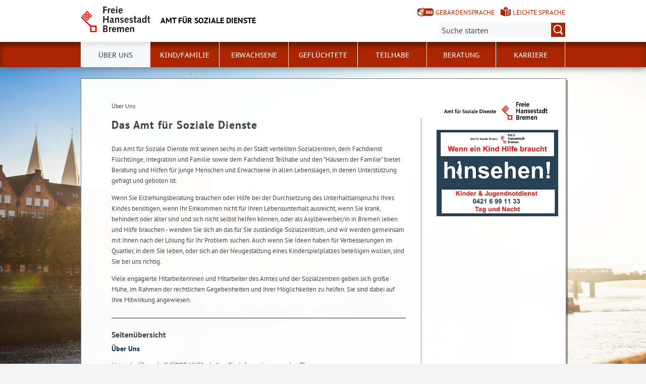

--- FILE ---
content_type: text/html; charset=utf-8
request_url: https://www.amtfuersozialedienste.bremen.de/ueber-uns-1464
body_size: 6345
content:
<!doctype html>
<html class="no-js" lang="de">
<head>
    <script src="/static/notSupported/notSupported.js"></script>
            <link rel="canonical" href="https://www.amtfuersozialedienste.bremen.de/ueber-uns-1464"/>
    <title>Über Uns - Amt für Soziale Dienste</title>
<meta http-equiv="Content-Type" content="text/html; charset=utf-8">
<meta name="keywords" content="">
<meta name="description" content="">
<meta name="author" content="">
<meta name="viewport" content="width=device-width,initial-scale=1">

<link rel="shortcut icon" href="https://www.amtfuersozialedienste.bremen.de/fastmedia/3/favicon.ico">
  
  <noscript>
      <link rel="stylesheet" type="text/css" href="/sixcms/detail.php/template/01_noscript_css_d"/>
  </noscript>
  <link rel="stylesheet" type="text/css" href="/sixcms/detail.php/template/01_css_d?lang=de"/>
  <link rel="stylesheet" type="text/css" href="/static/css/html5/style.css"/>
  <link rel="stylesheet" type="text/css" href="/sixcms/detail.php/template/01_portal_css_d?lang=de"/>

<style> @media screen and (min-width: 58rem) { html {  background-size: cover;  background-position: center;  background-attachment: fixed;  background-repeat: no-repeat;  background-image: url(/fastmedia/117/bremen-schlachte-wfb-carina-tank-8551.jpg);}}</style>

<script src="/sixcms/detail.php/template/00_script_js_d"></script>

</head>


<body class="kogis">
<script>
    document.documentElement.classList.remove("no-js");
    document.documentElement.classList.add("js");
    document.body.classList.remove("no-js");
    document.body.classList.add("js");
</script>

<nav title="Inhaltsbereiche direkt anspringen">
    <ul class="skip-links">
        <li><a id="js_main_nav_workaround" href="#main_nav_anchor">Zur Hauptnavigation</a></li>        <li><a href="#main">Zum Inhalt</a></li>                   <li><a href="#marginal">Zum weiterführenden Inhalt</a></li>                <li><a href="#footer">Zur Fußzeile</a></li>    </ul>
</nav>

<a href="#main_nav_anchor" aria-label="zur Navigation" class="navbar-toggle" data-toggle="offcanvas" data-target="#myNavmenu" data-canvas="body">
    <span class="sr-only">zur Navigation</span>
    <span class="icon-bar"></span>
    <span class="icon-bar"></span>
    <span class="icon-bar"></span>
</a>
<nav id="myNavmenu" class="navmenu navmenu-default navmenu-fixed-left offcanvas"></nav><!-- Matomo -->
<script type="text/javascript">
    var _paq = window._paq = window._paq || [];
    /* tracker methods like "setCustomDimension" should be called before "trackPageView" */
    _paq.push(["setDoNotTrack", true]);
    _paq.push(["disableCookies"]);
    _paq.push(['trackPageView']);
    _paq.push(['enableLinkTracking']);
    (function() {
    var u="https://piwik.bremen.de/";
    _paq.push(['setTrackerUrl', u+'matomo.php']);
    _paq.push(['setSiteId', '105']);
    var d=document, g=d.createElement('script'), s=d.getElementsByTagName('script')[0];
    g.type='text/javascript'; g.async=true; g.src=u+'matomo.js'; s.parentNode.insertBefore(g,s);
    })();
</script>
<noscript><p><img src="https://piwik.bremen.de/matomo.php?idsite=105&rec=1" style="border:0;" alt="" /></p></noscript>
<!-- End Matomo Code -->
<header class="header">
    <div class="centerframe">
        <div class="info_wrapper">
    <a href="https://www.amtfuersozialedienste.bremen.de" title="Zur Startseite">
        <div class="logo_wrapper">
            <img src="https://www.amtfuersozialedienste.bremen.de/static/img/html5/bremen_logo_schwarz.svg" width="138" height="51" alt="Freie Hansestadt Bremen"/>
        </div>

        <div class="name">Amt für Soziale Dienste</div>

            </a>
</div>        <nav id="extra_lang" aria-label="Sprachvarianten"><a href="https://www.amtfuersozialedienste.bremen.de/ueber-uns/kurzvorstellung-in-deutscher-gebaerdensprache-9560" class="head_dgs2" title="Kurzvorstellung in Geb&auml;rdensprache" aria-label="Kurzvorstellung in Geb&auml;rdensprache">Gebärdensprache</a><a href="https://www.amtfuersozialedienste.bremen.de/ueber-uns/kurzvorstellung-in-leichter-sprache-9556" class="head_easy_language2" title="Kurzvorstellung in Leichter Sprache" aria-label="Kurzvorstellung in Leichter Sprache">Leichte Sprache</a></nav>                    <form method="get" id="searchform" role="search" action="/sixcms/detail.php">
    <input type="hidden" name="template" value="20_search_d">
    <input type="hidden" name="search[send]" value="true">
    <input type="hidden" name="lang" value="de">
    <button id="open-mobile-search">
        <img alt="Suche öffnen" src="/static/img/html5/lupe_rot.svg"/>
        <img alt="Suche schließen" src="/static/img/html5/lupe_weiss.svg"/>
    </button>
    <label>
        <span>Suche:</span>
        <input type="text" aria-label="Suche:"
               value="" name="search[vt]" id="searchinput"
               placeholder="Suche starten"/>
    </label>
    <button title="Suche starten" id="runsearch" type="submit" value="">
        <img alt="Suche starten" src="/static/img/html5/lupe_weiss.svg"/>
    </button>
</form>
            </div>
        <div id="mainNavi">
        <div class="navi">
            <div class="centerframe">
                <div class="logo_wrapper">
                    <a id="navilogo" href=""><img
                                src="/static/img/html5/bremen_logo_weiss.svg"
                                alt="Logo Verwaltung Bremen" width="30" height="11"/></a>
                </div>
                <nav class="megamenu" tabindex="-1" id="navi_main">
                    <noscript>
                        <ol class="accessible-megamenu">
                            <li class="accessible-megamenu-top-nav-item">
                                <span class="topLevel"><a href="#main_nav_anchor">Zur Navigation</a></span>
                            </li>
                            <li class="accessible-megamenu-top-nav-item"><span class="topLevel"><a href="#container">Zum Inhalt</a></span>
                            </li>
                            <li class="accessible-megamenu-top-nav-item"><span class="topLevel"><a href="#footer_cc">Zur Fu&szlig;zeile</a></span>
                            </li>
                        </ol>
                    </noscript>
                </nav>
            </div>
        </div>
    </div>
</header>
<div class="mobile nav">
    <span id="nav_back_label" style="display:none;">zurück</span>
    <span id="nav_navigation_label" style="display:none;">Navigation</span>
    <a href="#" class="head_entity" id="mobile_navigation">Navigation</a>
</div><div class=centerframe>
	<div id="container">

<div class="article" id="main" role="main" tabindex="-1">

<div class="main_article breadcrumb"><div class="hiddentext">Sie sind hier:</div><ul class="breadcrump"><li>Über Uns</li></ul></div><div class="main_article"><div  class="entry-wrapper-1col entry-wrapper-normal"><div class="clearfix"></div><h1>Das Amt für Soziale Dienste
</h1><p>Das Amt für Soziale Dienste mit seinen sechs in der Stadt verteilten Sozialzentren, dem Fachdienst Flüchtlinge, Integration und Familie sowie dem Fachdienst Teilhabe und den "Häusern der Familie" bietet Beratung und Hilfen für junge Menschen und Erwachsene in allen Lebenslagen, in denen Unterstützung gefragt und geboten ist.</p><p>
Wenn Sie Erziehungsberatung brauchen oder Hilfe bei der Durchsetzung des Unterhaltsanspruchs Ihres Kindes benötigen, wenn Ihr Einkommen nicht für Ihren Lebensunterhalt ausreicht, wenn Sie krank, behindert oder älter sind und sich nicht selbst helfen können, oder als Asylbewerber/in in Bremen leben und Hilfe brauchen - wenden Sie sich an das für Sie zuständige Sozialzentrum, und wir werden gemeinsam mit Ihnen nach der Lösung für Ihr Problem suchen. Auch wenn Sie Ideen haben für Verbesserungen im Quartier, in dem Sie leben, oder sich an der Neugestaltung eines Kinderspielplatzes beteiligen wollen, sind Sie bei uns richtig.</p><p>
Viele engagierte Mitarbeiterinnen und Mitarbeiter des Amtes und der Sozialzentren geben sich große Mühe, im Rahmen der rechtlichen Gegebenheiten und ihrer Möglichkeiten zu helfen. Sie sind dabei auf Ihre Mitwirkung angewiesen. <br>

</p></div><div  class="entry-wrapper-1col entry-wrapper-normal"><div class="clearfix"></div><h2 class="">Seitenübersicht
</h2><h4>Über Uns</h4><p>
Unter der Überschrift "ÜBER UNS" erhalten Sie Informationen zu den Themen<br>
</p><ul class="fix_ul"><li>Amtsleitung</li><li>Karriere</li><li>Standorte</li><li>Beschwerdemanagement</li><li>Sorgeregister</li><li>Aktuelle Informationen</li><li>Jugendschöffenwahl</li><li>Praktikum und Anerkennungsjahr</li></ul><h4>Kind/Familie</h4><p>
Unter der Überschrift "KIND/Familie" erhalten Sie Informationen zu unseren Angeboten, die Kinder und Familien betreffen.</p><h4>Erwachsene/Familien</h4><p>
Unter der Überschrift "ERWACHSENE" erhalten Sie Informationen zu unseren Angeboten für Erwachsene.</p><h4>Geflüchtete</h4><p>
Unter der Überschrift "GEFLÜCHTETE" erhalten Sie Informationen zu unseren Angeboten für Geflüchtete.</p><h4>Teilhabe</h4><p>
Unter der Überschrift "Teilhabe" erhalten Sie Informationen zur  Erbringung von Leistungen aus der Eingliederungshilfe.</p><h4>Beratung</h4><p>
Unter der Überschrift "BERATUNG" erhalten Sie Informationen zu verschiedenen Beratungsangeboten in Bremen.</p><p>
<strong>Sollten Sie eine Information auf unserer Seite vermissen, nehmen Sie gerne über unser <a href="https://www.amtfuersozialedienste.bremen.de/ueber-uns/kontakt-beschwerdemanagement-14433" title="Zur Inhaltsseite: Kontakt &amp; Beschwerdemanagement" class="more">E-Mail-Formular</a> Kontakt mit uns auf.</strong>
</p></div></div>      </div> <!-- id main - class article-->

	<div class="aside" id="marginal" role="complementary" tabindex="-1"><div class="marginal_logo">
    <a class="marginal_picture" href="https://www.amtfuersozialedienste.bremen.de">
        <img src="/sixcms/media.php/27/thumbnails/AfSD_FHB.jpg.17424.jpg"
             alt="Logo Amt f&uuml;r Soziale Dienste"/></a>
</div>
<div class="marginal_item"><p><img src="/sixcms/media.php/16/thumbnails/KJND%20Beispiel%202.png.21110.webp" class="infobox_bild" border="" alt="Logo des Kinder- und Jugendschutztelefones. Die abgebildete Telefonnummer lautet 0421 6 99 11 33" title="Logo des Kinder- und Jugendschutztelefones. Die abgebildete Telefonnummer lautet 0421 6 99 11 33" /></p></div>
</div> <!-- class aside - id marginal  -->
<div class="clearfix"></div>	

<div id="kacheln">
    
    
    </div>
</div> <!-- (container) -->

</div> <!-- (centerframe) -->
    <div id="photographer">
        <a href='https://media.bremen.de/v/bremenmedia/album/K2Q5Q?display=curatedView&viewIndex=1&referenceTo=&from=curatedView&filter=%7B%7D&column=image&id=1uto7adgg132ff3d27maas8u10' target='_blank'>        Bremer Schlachte &middot;         WFB / Carina Tank        </a>  </div>
<!-- Navigation is inside footer because of noscript fallback! -->
<div id="main_nav_anchor"><h2>Navigation:</h2><div class="navi">
    <div class="centerframe">
        <nav class="megamenu">
            <ol class="firstlevelcount7"><li class="accessible-megamenu-top-nav-item hasChildren active"><span class="topLevel"><a href="https://www.amtfuersozialedienste.bremen.de/ueber-uns-1464" aria-current="page">Über Uns</a></span><div class="cols-3 accessible-megamenu-panel"><ol><li class="accessible-megamenu-panel-group"><span class="secondLevel"><a href="https://www.amtfuersozialedienste.bremen.de/ueber-uns/standorte-14432">Standorte</a></span></li><li class="accessible-megamenu-panel-group"><span class="secondLevel"><a href="https://www.amtfuersozialedienste.bremen.de/ueber-uns/kontakt-beschwerdemanagement-14433">Kontakt & Beschwerdemanagement</a></span></li><li class="accessible-megamenu-panel-group hasChildren"><span class="secondLevel"><a href="https://www.amtfuersozialedienste.bremen.de/ueber-uns/das-amt-14427">Das Amt</a></span><ul><li><a href="https://www.amtfuersozialedienste.bremen.de/ueber-uns/das-amt/amtsleitung-10246">Amtsleitung </a></li><li><a href="https://www.amtfuersozialedienste.bremen.de/ueber-uns/das-amt/unsere-geschichte-22701">Unsere Geschichte</a></li><li><a href="https://www.amtfuersozialedienste.bremen.de/ueber-uns/das-amt/werte-und-visionen-des-amtes-fuer-soziale-dienste-22482">Werte und Visionen des Amtes für Soziale Dienste</a></li></ul>
</li><li class="accessible-megamenu-panel-group hasChildren"><span class="secondLevel"><a href="https://www.amtfuersozialedienste.bremen.de/ueber-uns/landesjugendhilfeausschuss-jugendhilfeausschuss-23584">Landesjugendhilfeausschuss/Jugendhilfeausschuss</a></span><ul><li><a href="https://www.amtfuersozialedienste.bremen.de/ueber-uns/landesjugendhilfeausschuss-jugendhilfeausschuss/jugendhilfeausschuss-sitzungen-protokolle-und-allgemeines-23146">Jugendhilfeausschuss - Sitzungen, Protokolle und Allgemeines</a></li><li><a href="https://www.amtfuersozialedienste.bremen.de/ueber-uns/landesjugendhilfeausschuss-jugendhilfeausschuss/landesjugendhilfeauschuss-sitzungen-protokolle-und-allgemeines-23215">Landesjugendhilfeauschuss - Sitzungen, Protokolle und Allgemeines</a></li></ul>
</li></ol></div></li>
<li class="accessible-megamenu-top-nav-item hasChildren"><span class="topLevel"><a href="https://www.amtfuersozialedienste.bremen.de/kind-familie-1467">Kind/Familie</a></span><div class="cols-3 accessible-megamenu-panel"><ol><li class="accessible-megamenu-panel-group"><span class="secondLevel"><a href="https://www.amtfuersozialedienste.bremen.de/kind-familie/allgemeiner-sozialdienst-junge-menschen-14441">Allgemeiner Sozialdienst Junge Menschen</a></span></li><li class="accessible-megamenu-panel-group"><span class="secondLevel"><a href="https://www.amtfuersozialedienste.bremen.de/kind-familie/adoptionsstelle-11194">Adoptionsstelle</a></span></li><li class="accessible-megamenu-panel-group"><span class="secondLevel"><a href="https://www.amtfuersozialedienste.bremen.de/kind-familie/amtsvormundschaft-26941">Amtsvormundschaft</a></span></li><li class="accessible-megamenu-panel-group"><span class="secondLevel"><a href="https://www.amtfuersozialedienste.bremen.de/kind-familie/beistandschaft-unterhalt-fuer-minderjaehrige-27355">Beistandschaft / Unterhalt für Minderjährige </a></span></li><li class="accessible-megamenu-panel-group"><span class="secondLevel"><a href="https://www.amtfuersozialedienste.bremen.de/kind-familie/elterngeld-elterngelddigital-14439">Elterngeld / ElterngeldDigital</a></span></li><li class="accessible-megamenu-panel-group"><span class="secondLevel"><a href="https://www.amtfuersozialedienste.bremen.de/kind-familie/erziehungsberatung-14446">Erziehungsberatung</a></span></li><li class="accessible-megamenu-panel-group"><span class="secondLevel"><a href="https://www.amtfuersozialedienste.bremen.de/kind-familie/haeuser-der-familie-27311">Häuser der Familie</a></span></li><li class="accessible-megamenu-panel-group"><span class="secondLevel"><a href="https://www.amtfuersozialedienste.bremen.de/kind-familie/jugendhilfe-im-strafverfahren-27334">Jugendhilfe im Strafverfahren</a></span></li><li class="accessible-megamenu-panel-group"><span class="secondLevel"><a href="https://www.amtfuersozialedienste.bremen.de/kind-familie/jugendsozialarbeit-27385">Jugendsozialarbeit</a></span></li><li class="accessible-megamenu-panel-group"><span class="secondLevel"><a href="https://www.amtfuersozialedienste.bremen.de/kind-familie/kinder-und-jugendnotdienst-16525">Kinder- und Jugendnotdienst</a></span></li><li class="accessible-megamenu-panel-group"><span class="secondLevel"><a href="https://www.amtfuersozialedienste.bremen.de/kind-familie/sozialraumkoordination-19534">Sozialraumkoordination</a></span></li><li class="accessible-megamenu-panel-group"><span class="secondLevel"><a href="https://www.amtfuersozialedienste.bremen.de/kind-familie/sorgeregister-27325">Sorgeregister</a></span></li><li class="accessible-megamenu-panel-group"><span class="secondLevel"><a href="https://www.amtfuersozialedienste.bremen.de/kind-familie/spielraumfoerderung-12139">Spielraumförderung</a></span></li><li class="accessible-megamenu-panel-group"><span class="secondLevel"><a href="https://www.amtfuersozialedienste.bremen.de/kind-familie/unterhaltsvorschussstelle-14435">Unterhaltsvorschussstelle</a></span></li><li class="accessible-megamenu-panel-group"><span class="secondLevel"><a href="https://www.amtfuersozialedienste.bremen.de/kind-familie/unterhalt-forderungen-14440">Unterhalt/ Forderungen </a></span></li><li class="accessible-megamenu-panel-group"><span class="secondLevel"><a href="https://www.amtfuersozialedienste.bremen.de/kind-familie/unterhalt-26900">Unterhalt</a></span></li><li class="accessible-megamenu-panel-group"><span class="secondLevel"><a href="https://www.amtfuersozialedienste.bremen.de/kind-familie/wirtschaftliche-jugendhilfe-14438">Wirtschaftliche Jugendhilfe</a></span></li></ol></div></li>
<li class="accessible-megamenu-top-nav-item hasChildren"><span class="topLevel"><a href="https://www.amtfuersozialedienste.bremen.de/erwachsene-1469">Erwachsene</a></span><div class="cols-3 accessible-megamenu-panel"><ol><li class="accessible-megamenu-panel-group hasChildren"><span class="secondLevel"><a href="https://www.amtfuersozialedienste.bremen.de/erwachsene/fachdienst-soziales-14711">Fachdienst Soziales</a></span><ul><li><a href="https://www.amtfuersozialedienste.bremen.de/erwachsene/fachdienst-soziales/sozialdienst-erwachsene-14459">Sozialdienst Erwachsene</a></li><li><a href="https://www.amtfuersozialedienste.bremen.de/erwachsene/fachdienst-soziales/zentrale-wirtschaftliche-hilfe-15049">Zentrale Wirtschaftliche Hilfe</a></li><li><a href="https://www.amtfuersozialedienste.bremen.de/erwachsene/fachdienst-soziales/wirtschaftliche-hilfe-14462">Wirtschaftliche Hilfe</a></li><li><a href="https://www.amtfuersozialedienste.bremen.de/erwachsene/fachdienst-soziales/stationaere-leistungen-15057">Stationäre Leistungen</a></li></ul>
</li><li class="accessible-megamenu-panel-group"><span class="secondLevel"><a href="https://www.amtfuersozialedienste.bremen.de/erwachsene/betreuungsbehoerde-14460">Betreuungsbehörde</a></span></li><li class="accessible-megamenu-panel-group"><span class="secondLevel"><a href="https://www.amtfuersozialedienste.bremen.de/erwachsene/zentrale-fachstelle-wohnen-11198">Zentrale Fachstelle Wohnen</a></span></li></ol></div></li>
<li class="accessible-megamenu-top-nav-item hasChildren"><span class="topLevel"><a href="https://www.amtfuersozialedienste.bremen.de/gefluechtete-1471">Geflüchtete</a></span><div class="cols-3 accessible-megamenu-panel"><ol><li class="accessible-megamenu-panel-group"><span class="secondLevel"><a href="https://www.amtfuersozialedienste.bremen.de/gefluechtete/ankommen-im-quartier-14467">Ankommen im Quartier</a></span></li><li class="accessible-megamenu-panel-group"><span class="secondLevel"><a href="https://www.amtfuersozialedienste.bremen.de/gefluechtete/erstversorgung-fuer-unbegleitete-minderjaehrige-auslaender-12035">Erstversorgung für unbegleitete minderjährige Ausländer</a></span></li><li class="accessible-megamenu-panel-group"><span class="secondLevel"><a href="https://www.amtfuersozialedienste.bremen.de/gefluechtete/jugendhilfe-im-strafverfahren-12315">Jugendhilfe im Strafverfahren</a></span></li><li class="accessible-megamenu-panel-group"><span class="secondLevel"><a href="https://www.amtfuersozialedienste.bremen.de/gefluechtete/junge-menschen-12034">Junge Menschen </a></span></li><li class="accessible-megamenu-panel-group"><span class="secondLevel"><a href="https://www.amtfuersozialedienste.bremen.de/gefluechtete/wirtschaftliche-hilfen-fuer-fluechtlinge-12033">Wirtschaftliche Hilfen für Flüchtlinge</a></span></li><li class="accessible-megamenu-panel-group"><span class="secondLevel"><a href="https://www.amtfuersozialedienste.bremen.de/gefluechtete/wirtschaftliche-jugendhilfe-fuer-unbegleitete-minderjaehrige-auslaender-12036">Wirtschaftliche Jugendhilfe für unbegleitete minderjährige Ausländer</a></span></li></ol></div></li>
<li class="accessible-megamenu-top-nav-item hasChildren"><span class="topLevel"><a href="https://www.amtfuersozialedienste.bremen.de/teilhabe-15008">Teilhabe </a></span><div class="cols-3 accessible-megamenu-panel"><ol><li class="accessible-megamenu-panel-group"><span class="secondLevel"><a href="https://www.amtfuersozialedienste.bremen.de/teilhabe/zentrales-eingangsmanagement-15024">Zentrales Eingangsmanagement </a></span></li><li class="accessible-megamenu-panel-group hasChildren"><span class="secondLevel"><a href="https://www.amtfuersozialedienste.bremen.de/teilhabe/verfahrenslotsen-24676">Verfahrenslotsen</a></span><ul><li><a href="https://www.amtfuersozialedienste.bremen.de/teilhabe/verfahrenslotsen/sprechzeit-bei-den-verfahrenslotsen-25436">Sprechzeit bei den Verfahrenslotsen</a></li></ul>
</li><li class="accessible-megamenu-panel-group"><span class="secondLevel"><a href="https://www.amtfuersozialedienste.bremen.de/teilhabe/junge-menschen-15064">Junge Menschen </a></span></li><li class="accessible-megamenu-panel-group"><span class="secondLevel"><a href="https://www.amtfuersozialedienste.bremen.de/teilhabe/steuerungsstelle-fruehfoerderung-20614">Steuerungsstelle Frühförderung</a></span></li><li class="accessible-megamenu-panel-group"><span class="secondLevel"><a href="https://www.amtfuersozialedienste.bremen.de/teilhabe/teilhabe-leistungskoordination-15025">Teilhabe Leistungskoordination</a></span></li><li class="accessible-megamenu-panel-group"><span class="secondLevel"><a href="https://www.amtfuersozialedienste.bremen.de/teilhabe/existenzsichernde-leistungen-15026">Existenzsichernde Leistungen</a></span></li></ol></div></li>
<li class="accessible-megamenu-top-nav-item hasChildren"><span class="topLevel"><a href="https://www.amtfuersozialedienste.bremen.de/beratung-1473">Beratung</a></span><div class="cols-3 accessible-megamenu-panel"><ol><li class="accessible-megamenu-panel-group"><span class="secondLevel"><a href="https://www.amtfuersozialedienste.bremen.de/beratung/erziehungsberatung-21923">Erziehungsberatung </a></span></li><li class="accessible-megamenu-panel-group"><span class="secondLevel"><a href="https://www.amtfuersozialedienste.bremen.de/beratung/fruehberatung-15932">Frühberatung</a></span></li><li class="accessible-megamenu-panel-group"><span class="secondLevel"><a href="https://www.amtfuersozialedienste.bremen.de/beratung/pflegestuetzpunkte-14473">Pflegestützpunkte</a></span></li><li class="accessible-megamenu-panel-group"><span class="secondLevel"><a href="https://www.amtfuersozialedienste.bremen.de/beratung/quartiersmanagement-14475">Quartiersmanagement</a></span></li></ol></div></li>
<li class="accessible-megamenu-top-nav-item hasChildren"><span class="topLevel"><a href="https://www.amtfuersozialedienste.bremen.de/karriere-22399">Karriere</a></span><div class="cols-3 accessible-megamenu-panel"><ol><li class="accessible-megamenu-panel-group hasChildren"><span class="secondLevel"><a href="https://www.amtfuersozialedienste.bremen.de/karriere/ausschreibungen-im-amt-fuer-soziale-dienste-22423">Ausschreibungen im Amt für Soziale Dienste</a></span><ul><li><a href="https://www.amtfuersozialedienste.bremen.de/karriere/ausschreibungen-im-amt-fuer-soziale-dienste/stellenausschreibungen-im-bereich-sozialer-arbeit-22424">Stellenausschreibungen im Bereich Sozialer Arbeit</a></li><li><a href="https://www.amtfuersozialedienste.bremen.de/karriere/ausschreibungen-im-amt-fuer-soziale-dienste/stellenausschreibungen-in-der-verwaltung-22425">Stellenausschreibungen in der Verwaltung</a></li><li><a href="https://www.amtfuersozialedienste.bremen.de/karriere/ausschreibungen-im-amt-fuer-soziale-dienste/stellenausschreibungen-fuer-fuehrungskraefte-22426">Stellenausschreibungen für Führungskräfte</a></li></ul>
</li><li class="accessible-megamenu-panel-group"><span class="secondLevel"><a href="https://www.amtfuersozialedienste.bremen.de/karriere/taetigkeitsfelder-im-amt-fuer-soziale-dienste-22796">Tätigkeitsfelder im Amt für Soziale Dienste</a></span></li><li class="accessible-megamenu-panel-group"><span class="secondLevel"><a href="https://www.amtfuersozialedienste.bremen.de/karriere/bewerbungsprozess-23468">Bewerbungsprozess</a></span></li><li class="accessible-megamenu-panel-group"><span class="secondLevel"><a href="https://www.amtfuersozialedienste.bremen.de/karriere/benefits-22495">Benefits</a></span></li><li class="accessible-megamenu-panel-group hasChildren"><span class="secondLevel"><a href="https://www.amtfuersozialedienste.bremen.de/karriere/ausbildung-studium-und-praktikum-22428">Ausbildung, Studium und Praktikum</a></span><ul><li><a href="https://www.amtfuersozialedienste.bremen.de/karriere/ausbildung-studium-und-praktikum/dualer-studiengang-soziale-arbeit-b-a-dssa-22777">Dualer Studiengang Soziale Arbeit B. A. (DSSA)</a></li><li><a href="https://www.amtfuersozialedienste.bremen.de/karriere/ausbildung-studium-und-praktikum/dualer-studiengang-public-administration-b-a-dspa-22670">Dualer Studiengang Public Administration B. A. (DSPA)</a></li><li><a href="https://www.amtfuersozialedienste.bremen.de/karriere/ausbildung-studium-und-praktikum/fachkraefte-im-anerkennungsjahr-22635">Fachkräfte im Anerkennungsjahr</a></li><li><a href="https://www.amtfuersozialedienste.bremen.de/karriere/ausbildung-studium-und-praktikum/studienpraktikum-soziale-arbeit-oder-verwaltung-22611">Studienpraktikum Soziale Arbeit oder Verwaltung</a></li><li><a href="https://www.amtfuersozialedienste.bremen.de/karriere/ausbildung-studium-und-praktikum/europaeischer-studiengang-wirtschaft-und-verwaltung-eswv-22642">Europäischer Studiengang Wirtschaft und Verwaltung (ESWV)</a></li><li><a href="https://www.amtfuersozialedienste.bremen.de/karriere/ausbildung-studium-und-praktikum/verwaltungsfachangestellte-r-vfa-22678">Verwaltungsfachangestellte:r (VFA)</a></li><li><a href="https://www.amtfuersozialedienste.bremen.de/karriere/ausbildung-studium-und-praktikum/werkstudierende-22651">Werkstudierende</a></li><li><a href="https://www.amtfuersozialedienste.bremen.de/karriere/ausbildung-studium-und-praktikum/bachelor-und-masterarbeitsthemen-entdecke-deine-forschungschance-23931">Bachelor- und Masterarbeitsthemen: Entdecke Deine Forschungschance</a></li></ul>
</li><li class="accessible-megamenu-panel-group"><span class="secondLevel"><a href="https://www.amtfuersozialedienste.bremen.de/karriere/auslaendische-fachkraefte-22687">Ausländische Fachkräfte</a></span></li><li class="accessible-megamenu-panel-group"><span class="secondLevel"><a href="https://www.amtfuersozialedienste.bremen.de/karriere/kontakt-23032">Kontakt</a></span></li></ol></div></li>
</ol>        </nav>
    </div>
</div>
</div>
<footer id="footer" tabindex="-1" class="">

    <div id="footer_cc"><div class="container"><div class="inner"><p><span>Sofern nicht <a href="https://www.amtfuersozialedienste.bremen.de/impressum-1478">anders angegeben</a>, stehen die Inhalte dieser Seite unter der Lizenz</span><img title="&quot;Creative Commons Namensnennung&quot;" alt="&quot;Creative Commons Namensnennung&quot;" src="/sixcms/media.php/138/cc-by.png" /></p><div class="clearfix"></div></div></div></div>    <div class="footer_wrapper  t_05_html5_content_fussnavi_einstieg_d">
    <div class="container">
        <nav aria-label="Fußnavigation">
            <ul id="footer_links">
                <li><a href="https://www.amtfuersozialedienste.bremen.de">Startseite</a></li>                
<li><a href="https://www.amtfuersozialedienste.bremen.de/ueber-uns/kontakt-beschwerdemanagement/kontaktformular-11173">Kontaktformular</a></li>

<li><a href="https://www.amtfuersozialedienste.bremen.de/barrierefreiheit-15686">Barrierefreiheit</a></li>

<li><a href="https://www.amtfuersozialedienste.bremen.de/datenschutzerklaerung-3679">Datenschutzerklärung</a></li>

<li><a href="https://www.amtfuersozialedienste.bremen.de/impressum-1478">Impressum</a></li>

<li><a href="https://www.amtfuersozialedienste.bremen.de/inhaltsuebersicht-1479">Inhaltsübersicht</a></li>
            </ul>
        </nav>
        <a id="js-totop" class="totop totop--hidden" href="#top" aria-hidden="true" tabindex="-1" title="nach oben">
            <img height="50" width="50" src="/static/img/html5/fussnavi_icon.svg" alt="" />
        </a>
        <div class="clearfix"></div>
            </div>
</div></footer>

</body>
</html>